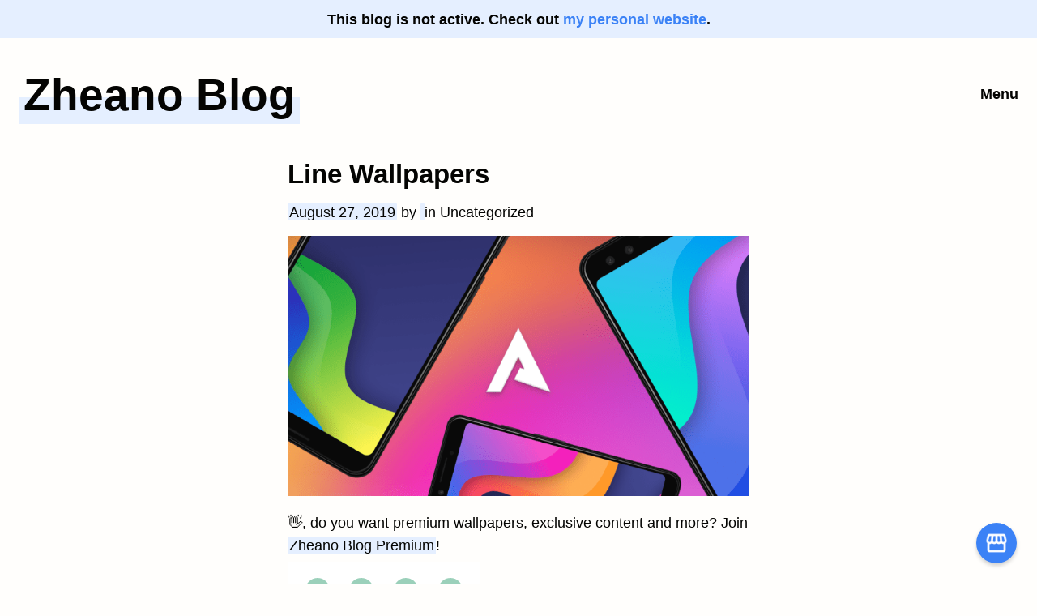

--- FILE ---
content_type: text/html; charset=UTF-8
request_url: https://zheanoblog.eu/line-wallpapers/
body_size: 17081
content:
<!doctype html><html
dir="ltr" lang="en-US" prefix="og: https://ogp.me/ns#"><head><meta
charset="UTF-8"><meta
name="viewport" content="width=device-width, initial-scale=1"><link rel="profile" href="https://gmpg.org/xfn/11"><link
rel="stylesheet" href="https://fonts.googleapis.com/icon?family=Material+Icons"><meta
name="apple-itunes-app" content="app-id=1581851842"><meta
name="google-site-verification" content="dqMXTx6_tGgJhHtaZF0laXANAYy3Kf6pnV4co6HDSgU" /> <script src="https://cdn.onesignal.com/sdks/OneSignalSDK.js" async="" type="796284a504cf8df0d7704e46-text/javascript"></script> <script type="796284a504cf8df0d7704e46-text/javascript">window.OneSignal=window.OneSignal||[];OneSignal.push(function(){OneSignal.init({appId:"77eabc44-4f99-41f1-a656-e7b3dd0f4008",notifyButton:{enable:true,},});});</script> <title>Line Wallpapers - Zheano Blog</title><style>img:is([sizes="auto" i], [sizes^="auto," i]){contain-intrinsic-size:3000px 1500px}</style><meta
name="description" content="Zheano Blog is a place full of excellent designs from different creators all over the world. We love collaboration, and we believe that it is one of the most important things we do. Today&#039;s post is no different. Let me introduce you to a man who has been one of my closest internet friends, Arabi" /><meta
name="robots" content="max-image-preview:large" /><link
rel="canonical" href="https://zheanoblog.eu/line-wallpapers/" /><meta
name="generator" content="All in One SEO (AIOSEO) 4.7.5.1" /><meta
property="og:locale" content="en_US" /><meta
property="og:site_name" content="Zheano Blog - Personal blog about technology, productivity, design, privacy, operating systems and anything we find interesting." /><meta
property="og:type" content="article" /><meta
property="og:title" content="Line Wallpapers - Zheano Blog" /><meta
property="og:description" content="Zheano Blog is a place full of excellent designs from different creators all over the world. We love collaboration, and we believe that it is one of the most important things we do. Today&#039;s post is no different. Let me introduce you to a man who has been one of my closest internet friends, Arabi" /><meta
property="og:url" content="https://zheanoblog.eu/line-wallpapers/" /><meta
property="og:image" content="https://zheanoblog.eu/wp-content/uploads/2019/08/linewallpapersocial5.png" /><meta
property="og:image:secure_url" content="https://zheanoblog.eu/wp-content/uploads/2019/08/linewallpapersocial5.png" /><meta
property="og:image:width" content="1200" /><meta
property="og:image:height" content="675" /><meta
property="article:published_time" content="2019-08-27T08:30:48+00:00" /><meta
property="article:modified_time" content="2019-08-27T08:39:10+00:00" /><meta
name="twitter:card" content="summary_large_image" /><meta
name="twitter:site" content="@zheanoblog" /><meta
name="twitter:title" content="Line Wallpapers - Zheano Blog" /><meta
name="twitter:description" content="Zheano Blog is a place full of excellent designs from different creators all over the world. We love collaboration, and we believe that it is one of the most important things we do. Today&#039;s post is no different. Let me introduce you to a man who has been one of my closest internet friends, Arabi" /><meta
name="twitter:creator" content="@zheanoblog" /><meta
name="twitter:image" content="https://zheanoblog.eu/wp-content/uploads/2019/08/linewallpapersocial5.png" /> <script type="application/ld+json" class="aioseo-schema">{"@context":"https:\/\/schema.org","@graph":[{"@type":"Article","@id":"https:\/\/zheanoblog.eu\/line-wallpapers\/#article","name":"Line Wallpapers - Zheano Blog","headline":"Line Wallpapers","author":{"@id":"https:\/\/zheanoblog.eu\/author\/#author"},"publisher":{"@id":"https:\/\/zheanoblog.eu\/#person"},"image":{"@type":"ImageObject","url":"https:\/\/zheanoblog.eu\/wp-content\/uploads\/2019\/08\/linewallpapersocial5.png","width":1200,"height":675},"datePublished":"2019-08-27T10:30:48+02:00","dateModified":"2019-08-27T10:39:10+02:00","inLanguage":"en-US","commentCount":35,"mainEntityOfPage":{"@id":"https:\/\/zheanoblog.eu\/line-wallpapers\/#webpage"},"isPartOf":{"@id":"https:\/\/zheanoblog.eu\/line-wallpapers\/#webpage"}},{"@type":"BreadcrumbList","@id":"https:\/\/zheanoblog.eu\/line-wallpapers\/#breadcrumblist","itemListElement":[{"@type":"ListItem","@id":"https:\/\/zheanoblog.eu\/#listItem","position":1,"name":"Home","item":"https:\/\/zheanoblog.eu\/","nextItem":"https:\/\/zheanoblog.eu\/line-wallpapers\/#listItem"},{"@type":"ListItem","@id":"https:\/\/zheanoblog.eu\/line-wallpapers\/#listItem","position":2,"name":"Line Wallpapers","previousItem":"https:\/\/zheanoblog.eu\/#listItem"}]},{"@type":"Person","@id":"https:\/\/zheanoblog.eu\/#person"},{"@type":"Person","@id":"https:\/\/zheanoblog.eu\/author\/#author","url":"https:\/\/zheanoblog.eu\/author\/"},{"@type":"WebPage","@id":"https:\/\/zheanoblog.eu\/line-wallpapers\/#webpage","url":"https:\/\/zheanoblog.eu\/line-wallpapers\/","name":"Line Wallpapers - Zheano Blog","description":"Zheano Blog is a place full of excellent designs from different creators all over the world. We love collaboration, and we believe that it is one of the most important things we do. Today's post is no different. Let me introduce you to a man who has been one of my closest internet friends, Arabi","inLanguage":"en-US","isPartOf":{"@id":"https:\/\/zheanoblog.eu\/#website"},"breadcrumb":{"@id":"https:\/\/zheanoblog.eu\/line-wallpapers\/#breadcrumblist"},"author":{"@id":"https:\/\/zheanoblog.eu\/author\/#author"},"creator":{"@id":"https:\/\/zheanoblog.eu\/author\/#author"},"image":{"@type":"ImageObject","url":"https:\/\/zheanoblog.eu\/wp-content\/uploads\/2019\/08\/linewallpapersocial5.png","@id":"https:\/\/zheanoblog.eu\/line-wallpapers\/#mainImage","width":1200,"height":675},"primaryImageOfPage":{"@id":"https:\/\/zheanoblog.eu\/line-wallpapers\/#mainImage"},"datePublished":"2019-08-27T10:30:48+02:00","dateModified":"2019-08-27T10:39:10+02:00"},{"@type":"WebSite","@id":"https:\/\/zheanoblog.eu\/#website","url":"https:\/\/zheanoblog.eu\/","name":"Zheano Blog","description":"Personal blog about technology, productivity, design, privacy, operating systems and anything we find interesting.","inLanguage":"en-US","publisher":{"@id":"https:\/\/zheanoblog.eu\/#person"}}]}</script> <link
rel="alternate" type="application/rss+xml" title="Zheano Blog &raquo; Feed" href="https://zheanoblog.eu/feed/" /><link
rel="alternate" type="application/rss+xml" title="Zheano Blog &raquo; Comments Feed" href="https://zheanoblog.eu/comments/feed/" /><link
rel="alternate" type="application/rss+xml" title="Zheano Blog &raquo; Line Wallpapers Comments Feed" href="https://zheanoblog.eu/line-wallpapers/feed/" /><link
rel='stylesheet' id='wp-block-library-css' href='https://zheanoblog.eu/wp-includes/css/dist/block-library/style.min.css?ver=6.7.4' type='text/css' media='all' /><style id='classic-theme-styles-inline-css' type='text/css'>
/*! This file is auto-generated */
.wp-block-button__link{color:#fff;background-color:#32373c;border-radius:9999px;box-shadow:none;text-decoration:none;padding:calc(.667em + 2px) calc(1.333em+2px);font-size:1.125em}.wp-block-file__button{background:#32373c;color:#fff;text-decoration:none}</style><style id='global-styles-inline-css' type='text/css'>:root{--wp--preset--aspect-ratio--square:1;--wp--preset--aspect-ratio--4-3:4/3;--wp--preset--aspect-ratio--3-4:3/4;--wp--preset--aspect-ratio--3-2:3/2;--wp--preset--aspect-ratio--2-3:2/3;--wp--preset--aspect-ratio--16-9:16/9;--wp--preset--aspect-ratio--9-16:9/16;--wp--preset--color--black:#000;--wp--preset--color--cyan-bluish-gray:#abb8c3;--wp--preset--color--white:#fff;--wp--preset--color--pale-pink:#f78da7;--wp--preset--color--vivid-red:#cf2e2e;--wp--preset--color--luminous-vivid-orange:#ff6900;--wp--preset--color--luminous-vivid-amber:#fcb900;--wp--preset--color--light-green-cyan:#7bdcb5;--wp--preset--color--vivid-green-cyan:#00d084;--wp--preset--color--pale-cyan-blue:#8ed1fc;--wp--preset--color--vivid-cyan-blue:#0693e3;--wp--preset--color--vivid-purple:#9b51e0;--wp--preset--gradient--vivid-cyan-blue-to-vivid-purple:linear-gradient(135deg,rgba(6,147,227,1) 0%,rgb(155,81,224) 100%);--wp--preset--gradient--light-green-cyan-to-vivid-green-cyan:linear-gradient(135deg,rgb(122,220,180) 0%,rgb(0,208,130) 100%);--wp--preset--gradient--luminous-vivid-amber-to-luminous-vivid-orange:linear-gradient(135deg,rgba(252,185,0,1) 0%,rgba(255,105,0,1) 100%);--wp--preset--gradient--luminous-vivid-orange-to-vivid-red:linear-gradient(135deg,rgba(255,105,0,1) 0%,rgb(207,46,46) 100%);--wp--preset--gradient--very-light-gray-to-cyan-bluish-gray:linear-gradient(135deg,rgb(238,238,238) 0%,rgb(169,184,195) 100%);--wp--preset--gradient--cool-to-warm-spectrum:linear-gradient(135deg,rgb(74,234,220) 0%,rgb(151,120,209) 20%,rgb(207,42,186) 40%,rgb(238,44,130) 60%,rgb(251,105,98) 80%,rgb(254,248,76) 100%);--wp--preset--gradient--blush-light-purple:linear-gradient(135deg,rgb(255,206,236) 0%,rgb(152,150,240) 100%);--wp--preset--gradient--blush-bordeaux:linear-gradient(135deg,rgb(254,205,165) 0%,rgb(254,45,45) 50%,rgb(107,0,62) 100%);--wp--preset--gradient--luminous-dusk:linear-gradient(135deg,rgb(255,203,112) 0%,rgb(199,81,192) 50%,rgb(65,88,208) 100%);--wp--preset--gradient--pale-ocean:linear-gradient(135deg,rgb(255,245,203) 0%,rgb(182,227,212) 50%,rgb(51,167,181) 100%);--wp--preset--gradient--electric-grass:linear-gradient(135deg,rgb(202,248,128) 0%,rgb(113,206,126) 100%);--wp--preset--gradient--midnight:linear-gradient(135deg,rgb(2,3,129) 0%,rgb(40,116,252) 100%);--wp--preset--font-size--small:13px;--wp--preset--font-size--medium:20px;--wp--preset--font-size--large:36px;--wp--preset--font-size--x-large:42px;--wp--preset--spacing--20:0.44rem;--wp--preset--spacing--30:0.67rem;--wp--preset--spacing--40:1rem;--wp--preset--spacing--50:1.5rem;--wp--preset--spacing--60:2.25rem;--wp--preset--spacing--70:3.38rem;--wp--preset--spacing--80:5.06rem;--wp--preset--shadow--natural:6px 6px 9px rgba(0, 0, 0, 0.2);--wp--preset--shadow--deep:12px 12px 50px rgba(0, 0, 0, 0.4);--wp--preset--shadow--sharp:6px 6px 0px rgba(0, 0, 0, 0.2);--wp--preset--shadow--outlined:6px 6px 0px -3px rgba(255, 255, 255, 1), 6px 6px rgba(0, 0, 0, 1);--wp--preset--shadow--crisp:6px 6px 0px rgba(0,0,0,1)}:where(.is-layout-flex){gap:0.5em}:where(.is-layout-grid){gap:0.5em}body .is-layout-flex{display:flex}.is-layout-flex{flex-wrap:wrap;align-items:center}.is-layout-flex>:is(*,div){margin:0}body .is-layout-grid{display:grid}.is-layout-grid>:is(*,div){margin:0}:where(.wp-block-columns.is-layout-flex){gap:2em}:where(.wp-block-columns.is-layout-grid){gap:2em}:where(.wp-block-post-template.is-layout-flex){gap:1.25em}:where(.wp-block-post-template.is-layout-grid){gap:1.25em}.has-black-color{color:var(--wp--preset--color--black) !important}.has-cyan-bluish-gray-color{color:var(--wp--preset--color--cyan-bluish-gray) !important}.has-white-color{color:var(--wp--preset--color--white) !important}.has-pale-pink-color{color:var(--wp--preset--color--pale-pink) !important}.has-vivid-red-color{color:var(--wp--preset--color--vivid-red) !important}.has-luminous-vivid-orange-color{color:var(--wp--preset--color--luminous-vivid-orange) !important}.has-luminous-vivid-amber-color{color:var(--wp--preset--color--luminous-vivid-amber) !important}.has-light-green-cyan-color{color:var(--wp--preset--color--light-green-cyan) !important}.has-vivid-green-cyan-color{color:var(--wp--preset--color--vivid-green-cyan) !important}.has-pale-cyan-blue-color{color:var(--wp--preset--color--pale-cyan-blue) !important}.has-vivid-cyan-blue-color{color:var(--wp--preset--color--vivid-cyan-blue) !important}.has-vivid-purple-color{color:var(--wp--preset--color--vivid-purple) !important}.has-black-background-color{background-color:var(--wp--preset--color--black) !important}.has-cyan-bluish-gray-background-color{background-color:var(--wp--preset--color--cyan-bluish-gray) !important}.has-white-background-color{background-color:var(--wp--preset--color--white) !important}.has-pale-pink-background-color{background-color:var(--wp--preset--color--pale-pink) !important}.has-vivid-red-background-color{background-color:var(--wp--preset--color--vivid-red) !important}.has-luminous-vivid-orange-background-color{background-color:var(--wp--preset--color--luminous-vivid-orange) !important}.has-luminous-vivid-amber-background-color{background-color:var(--wp--preset--color--luminous-vivid-amber) !important}.has-light-green-cyan-background-color{background-color:var(--wp--preset--color--light-green-cyan) !important}.has-vivid-green-cyan-background-color{background-color:var(--wp--preset--color--vivid-green-cyan) !important}.has-pale-cyan-blue-background-color{background-color:var(--wp--preset--color--pale-cyan-blue) !important}.has-vivid-cyan-blue-background-color{background-color:var(--wp--preset--color--vivid-cyan-blue) !important}.has-vivid-purple-background-color{background-color:var(--wp--preset--color--vivid-purple) !important}.has-black-border-color{border-color:var(--wp--preset--color--black) !important}.has-cyan-bluish-gray-border-color{border-color:var(--wp--preset--color--cyan-bluish-gray) !important}.has-white-border-color{border-color:var(--wp--preset--color--white) !important}.has-pale-pink-border-color{border-color:var(--wp--preset--color--pale-pink) !important}.has-vivid-red-border-color{border-color:var(--wp--preset--color--vivid-red) !important}.has-luminous-vivid-orange-border-color{border-color:var(--wp--preset--color--luminous-vivid-orange) !important}.has-luminous-vivid-amber-border-color{border-color:var(--wp--preset--color--luminous-vivid-amber) !important}.has-light-green-cyan-border-color{border-color:var(--wp--preset--color--light-green-cyan) !important}.has-vivid-green-cyan-border-color{border-color:var(--wp--preset--color--vivid-green-cyan) !important}.has-pale-cyan-blue-border-color{border-color:var(--wp--preset--color--pale-cyan-blue) !important}.has-vivid-cyan-blue-border-color{border-color:var(--wp--preset--color--vivid-cyan-blue) !important}.has-vivid-purple-border-color{border-color:var(--wp--preset--color--vivid-purple) !important}.has-vivid-cyan-blue-to-vivid-purple-gradient-background{background:var(--wp--preset--gradient--vivid-cyan-blue-to-vivid-purple) !important}.has-light-green-cyan-to-vivid-green-cyan-gradient-background{background:var(--wp--preset--gradient--light-green-cyan-to-vivid-green-cyan) !important}.has-luminous-vivid-amber-to-luminous-vivid-orange-gradient-background{background:var(--wp--preset--gradient--luminous-vivid-amber-to-luminous-vivid-orange) !important}.has-luminous-vivid-orange-to-vivid-red-gradient-background{background:var(--wp--preset--gradient--luminous-vivid-orange-to-vivid-red) !important}.has-very-light-gray-to-cyan-bluish-gray-gradient-background{background:var(--wp--preset--gradient--very-light-gray-to-cyan-bluish-gray) !important}.has-cool-to-warm-spectrum-gradient-background{background:var(--wp--preset--gradient--cool-to-warm-spectrum) !important}.has-blush-light-purple-gradient-background{background:var(--wp--preset--gradient--blush-light-purple) !important}.has-blush-bordeaux-gradient-background{background:var(--wp--preset--gradient--blush-bordeaux) !important}.has-luminous-dusk-gradient-background{background:var(--wp--preset--gradient--luminous-dusk) !important}.has-pale-ocean-gradient-background{background:var(--wp--preset--gradient--pale-ocean) !important}.has-electric-grass-gradient-background{background:var(--wp--preset--gradient--electric-grass) !important}.has-midnight-gradient-background{background:var(--wp--preset--gradient--midnight) !important}.has-small-font-size{font-size:var(--wp--preset--font-size--small) !important}.has-medium-font-size{font-size:var(--wp--preset--font-size--medium) !important}.has-large-font-size{font-size:var(--wp--preset--font-size--large) !important}.has-x-large-font-size{font-size:var(--wp--preset--font-size--x-large) !important}:where(.wp-block-post-template.is-layout-flex){gap:1.25em}:where(.wp-block-post-template.is-layout-grid){gap:1.25em}:where(.wp-block-columns.is-layout-flex){gap:2em}:where(.wp-block-columns.is-layout-grid){gap:2em}:root :where(.wp-block-pullquote){font-size:1.5em;line-height:1.6}</style><link
rel='stylesheet' id='simple-banner-style-css' href='https://zheanoblog.eu/wp-content/plugins/simple-banner/simple-banner.css?ver=3.0.3' type='text/css' media='all' /><link
rel='stylesheet' id='wpdiscuz-frontend-minimal-css-css' href='https://zheanoblog.eu/wp-content/plugins/wpdiscuz/themes/default/style-minimal.css?ver=7.6.27' type='text/css' media='all' /><style id='wpdiscuz-frontend-minimal-css-inline-css' type='text/css'>#wpdcom .ql-snow .ql-tooltip[data-mode="link"]::before{content:"Enter link:"}#wpdcom .ql-snow .ql-tooltip.ql-editing a.ql-action::after{content:"Save"}</style><link
rel='stylesheet' id='wpdiscuz-combo-css-css' href='https://zheanoblog.eu/wp-content/plugins/wpdiscuz/assets/css/wpdiscuz-combo-no_quill.min.css?ver=6.7.4' type='text/css' media='all' /><link
rel='stylesheet' id='susty-style-css' href='https://zheanoblog.eu/wp-content/themes/susty-master/style.css?ver=6.7.4' type='text/css' media='all' /> <script type="796284a504cf8df0d7704e46-text/javascript" src="https://zheanoblog.eu/wp-includes/js/jquery/jquery.min.js?ver=3.7.1" id="jquery-core-js"></script> <script type="796284a504cf8df0d7704e46-text/javascript" src="https://zheanoblog.eu/wp-includes/js/jquery/jquery-migrate.min.js?ver=3.4.1" id="jquery-migrate-js"></script> <script type="796284a504cf8df0d7704e46-text/javascript" id="simple-banner-script-js-before">const simpleBannerScriptParams={"pro_version_enabled":"","debug_mode":false,"id":2625,"version":"3.0.3","banner_params":[{"hide_simple_banner":"no","simple_banner_prepend_element":false,"simple_banner_position":"static","header_margin":"","header_padding":"","wp_body_open_enabled":"","wp_body_open":true,"simple_banner_z_index":false,"simple_banner_text":"This blog is not active. Check out <a href=\"https:\/\/cernezan.com\">my personal website<\/a>.","disabled_on_current_page":false,"disabled_pages_array":[],"is_current_page_a_post":true,"disabled_on_posts":"","simple_banner_disabled_page_paths":false,"simple_banner_font_size":"","simple_banner_color":"#E5EFFF","simple_banner_text_color":"#00000","simple_banner_link_color":"#3b82f6","simple_banner_close_color":"","simple_banner_custom_css":"","simple_banner_scrolling_custom_css":"","simple_banner_text_custom_css":"","simple_banner_button_css":"","site_custom_css":"","keep_site_custom_css":"","site_custom_js":"","keep_site_custom_js":"","close_button_enabled":"","close_button_expiration":"","close_button_cookie_set":false,"current_date":{"date":"2026-01-19 23:12:54.308505","timezone_type":3,"timezone":"UTC"},"start_date":{"date":"2026-01-19 23:12:54.308511","timezone_type":3,"timezone":"UTC"},"end_date":{"date":"2026-01-19 23:12:54.308515","timezone_type":3,"timezone":"UTC"},"simple_banner_start_after_date":false,"simple_banner_remove_after_date":false,"simple_banner_insert_inside_element":false}]}</script> <script type="796284a504cf8df0d7704e46-text/javascript" src="https://zheanoblog.eu/wp-content/plugins/simple-banner/simple-banner.js?ver=3.0.3" id="simple-banner-script-js"></script> <link
rel="https://api.w.org/" href="https://zheanoblog.eu/wp-json/" /><link
rel="alternate" title="JSON" type="application/json" href="https://zheanoblog.eu/wp-json/wp/v2/posts/2625" /><link
rel="EditURI" type="application/rsd+xml" title="RSD" href="https://zheanoblog.eu/xmlrpc.php?rsd" /><meta
name="generator" content="WordPress 6.7.4" /><meta
name="generator" content="Seriously Simple Podcasting 3.6.1" /><link
rel='shortlink' href='https://zheanoblog.eu/?p=2625' /><link
rel="alternate" title="oEmbed (JSON)" type="application/json+oembed" href="https://zheanoblog.eu/wp-json/oembed/1.0/embed?url=https%3A%2F%2Fzheanoblog.eu%2Fline-wallpapers%2F" /><link
rel="alternate" title="oEmbed (XML)" type="text/xml+oembed" href="https://zheanoblog.eu/wp-json/oembed/1.0/embed?url=https%3A%2F%2Fzheanoblog.eu%2Fline-wallpapers%2F&#038;format=xml" /><meta
name="theme-color" content="#C2D9FF"><meta
name="msapplication-navbutton-color" content="#C2D9FF"><meta
name="apple-mobile-web-app-capable" content="yes"><meta
name="apple-mobile-web-app-status-bar-style" content="black-translucent"><link
rel="alternate" type="application/rss+xml" title="Podcast RSS feed" href="https://zheanoblog.eu/feed/podcast" /><style id="simple-banner-position" type="text/css">.simple-banner{position:static}</style><style id="simple-banner-background-color" type="text/css">.simple-banner{background:#E5EFFF}</style><style id="simple-banner-text-color" type="text/css">.simple-banner .simple-banner-text{color:#00000}</style><style id="simple-banner-link-color" type="text/css">.simple-banner .simple-banner-text
a{color:#3b82f6}</style><style id="simple-banner-z-index" type="text/css">.simple-banner{z-index:99999}</style><style id="simple-banner-site-custom-css-dummy" type="text/css"></style><script id="simple-banner-site-custom-js-dummy" type="796284a504cf8df0d7704e46-text/javascript"></script> <script type="796284a504cf8df0d7704e46-text/javascript">var revue_ajaxurl='https://zheanoblog.eu/wp-admin/admin-ajax.php';</script> <link
rel="preload" href="https://zheanoblog.eu/wp-content/plugins/wordpress-popup/assets/hustle-ui/fonts/hustle-icons-font.woff2" as="font" type="font/woff2" crossorigin><link
rel="pingback" href="https://zheanoblog.eu/xmlrpc.php"><meta
name="onesignal" content="wordpress-plugin"/> <script type="796284a504cf8df0d7704e46-text/javascript">window.OneSignal=window.OneSignal||[];OneSignal.push(function(){OneSignal.SERVICE_WORKER_UPDATER_PATH="OneSignalSDKUpdaterWorker.js.php";OneSignal.SERVICE_WORKER_PATH="OneSignalSDKWorker.js.php";OneSignal.SERVICE_WORKER_PARAM={scope:"/"};OneSignal.setDefaultNotificationUrl("https://zheanoblog.eu");var oneSignal_options={};window._oneSignalInitOptions=oneSignal_options;oneSignal_options['wordpress']=true;oneSignal_options['appId']='77eabc44-4f99-41f1-a656-e7b3dd0f4008';oneSignal_options['allowLocalhostAsSecureOrigin']=true;oneSignal_options['welcomeNotification']={};oneSignal_options['welcomeNotification']['title']="Zheano Blog";oneSignal_options['welcomeNotification']['message']="Thank you for subscribing";oneSignal_options['welcomeNotification']['url']="https://zheanoblog.eu/";oneSignal_options['path']="https://zheanoblog.eu/wp-content/plugins/onesignal-free-web-push-notifications/sdk_files/";oneSignal_options['safari_web_id']="web.onesignal.auto.5dd3ebb9-e358-44e1-aacb-a095d3f33c10";oneSignal_options['persistNotification']=true;oneSignal_options['promptOptions']={};oneSignal_options['promptOptions']['actionMessage']="Get the latest wallpapers, tech news and more!";oneSignal_options['promptOptions']['acceptButtonText']="CONTINUE";oneSignal_options['promptOptions']['cancelButtonText']="no thanks";oneSignal_options['promptOptions']['autoAcceptTitle']="Allow";OneSignal.init(window._oneSignalInitOptions);OneSignal.showSlidedownPrompt();});function documentInitOneSignal(){var oneSignal_elements=document.getElementsByClassName("OneSignal-prompt");var oneSignalLinkClickHandler=function(event){OneSignal.push(['registerForPushNotifications']);event.preventDefault();};for(var i=0;i<oneSignal_elements.length;i++)
oneSignal_elements[i].addEventListener('click',oneSignalLinkClickHandler,false);}
if(document.readyState==='complete'){documentInitOneSignal();}
else{window.addEventListener("load",function(event){documentInitOneSignal();});}</script> <noscript><style>.lazyload[data-src]{display:none !important}</style></noscript><style>.lazyload{background-image:none !important}.lazyload:before{background-image:none !important}</style><link
rel="icon" href="https://zheanoblog.eu/wp-content/uploads/2021/03/cropped-Frame-6-1-32x32.png" sizes="32x32" /><link
rel="icon" href="https://zheanoblog.eu/wp-content/uploads/2021/03/cropped-Frame-6-1-192x192.png" sizes="192x192" /><link
rel="apple-touch-icon" href="https://zheanoblog.eu/wp-content/uploads/2021/03/cropped-Frame-6-1-180x180.png" /><meta
name="msapplication-TileImage" content="https://zheanoblog.eu/wp-content/uploads/2021/03/cropped-Frame-6-1-270x270.png" /><style type="text/css" id="wp-custom-css">:root{--default-blue:#E5EFFF;--default-blue-hover:#C2D9FF;--background:#fffefc;--text:#040402;--form-background:#f0f0f0;--hr:#ccc;--dark-blue:#8BB7FF;--dark-blue-hover:#6398EF;--dark-background:#121212;--dark-text:#fff;--dark-form-background:#393939;--dark-hr:#666}@media (prefers-color-scheme: dark){:root{--default-blue:var(--dark-blue);--default-blue-hover:var(--dark-blue-hover);--background:var(--dark-background);--text:var(--dark-text);--form-background:var(--dark-form-background);--hr:var(--dark-hr)}.simple-banner{background:black}.simple-banner
a{color:#3B82F6 !important}a{color:#212121 !important}.form-letter{background-color:#424242 !important}.form-letter-btn{background:var(--default-blue) !important;color:#212121 !important}#wc-textarea-0_0{background:#212121;border:1px
solid #38393a;color:var(--test)}#wpd-field-submit-0_0{background:var(--default-blue);border:1px
solid var(--default-blue-hover)}#wc_email-0_0{background:#212121;border:1px
solid #38393a;color:var(--test)}#wc_name-0_0{background:#212121;border:1px
solid #38393a;color:var(--test)}}body{background-color:var(--background);border-top:0px}hr{background:var(--hr) !important}input[type="email"]{color:var(--text)}body,button,input,optgroup,select,textarea,a{color:var(--text)}article a, nav
a{background:var(--default-blue);border-bottom:0;border-radius: .05em;padding-left: .125em;padding-right: .125em;padding-bottom:0.05em;-webkit-box-decoration-break:clone;-o-box-decoration-break:clone;box-decoration-break:clone}article a:hover, nav a:hover{background:var(--default-blue-hover)}.posted-on{color:#000}.entry-meta
a{color:var(--text)}.entry-meta{color:var(--text)}.post-thumbnail{background:transparent;padding-left:0px;padding-right:0px}.post-thumbnail:hover{background:transparent}article>header>h2{font-size:1.8em;line-height:1.6em}.article-title{font-size:1.8em;line-height:110%}.entry-meta{padding-bottom: .2em}.hentry{margin-bottom:2.2em}p{margin-bottom:1.2em}.logo{display:none}.blog-title-main{font-size:3em;line-height:1.2em;font-weight:bold;background:linear-gradient(180deg,rgba(229,239,255,0) 50%, var(--default-blue) 50%);padding-left:0.1em;padding-right:0.1em;padding-bottom:0.09em}.blog-title-main:hover{background:linear-gradient(180deg,rgba(229,239,255,0) 50%, var(--default-blue-hover) 50%)}.menu-more{font-weight:bold;float:right;margin-top:1em}.top-bar{width:100%;margin-bottom:8pt}.top-bar
a{color:var(--text) !important}#susty-back-link{float:right;margin-top:4pt}@media only screen and (max-width: 600px){.blog-title-main{font-size:190%;margin-bottom:1em}.menu-more{font-weight:bold;margin-top:5pt}.top-bar{margin-bottom:2.5em}#susty-back-link{margin-top:3pt}header#masthead{display:block;margin-top:1.2em;margin-bottom:1em}header#masthead>a{margin-top:0.5em}}body,button,input,select,outgroup,textarea{}.comment-metadata{display:none}.reply{padding-bottom:0.525em}.read-more{margin-top:0.5em;border-radius:0.05em;display:inline;padding:0em}.read-more:before{content:"\a ";white-space:pre}.comment-form-url{display:none}#bmc-wbtn{background:var(--default-blue-hover) !important;color:#000 !important}.form-letter{border:1px
solid #ccc;padding:2px;border-radius:8px;padding-top:20px;padding-left:20px;padding-bottom:20px;padding-right:20px;border:hidden;background:#E5EFFF}.form-letter-btn{background-color:#3B82F6;border:none !important;color:white;border-radius:30px !important;padding-bottom:10px !important;padding-top:10px !important;padding-left:15px !important;padding-right:15px !important;text-align:center !important;text-decoration:none !important;display:inline-block !important;margin-top:auto !important;margin-bottom:auto !important}.wp-block-image
a{background:transparent !important}#wpdcom .wpd-thread-head .wpd-thread-info{border-bottom:2px solid #3B82F6 !important}.wpd-form-head{display:none !important}#wc_email-0_0{padding-left:5px !important}#wc_name-0_0{padding-left:5px !important}.apple_podcasts,.spotify{background:transparent}.spotify:hover,.apple_podcasts:hover{background:transparent}.castos-player.dark-mode .close-btn
span{background-color:#8BB7FF !important}.castos-player
.progress__filled{background-color:#8BB7FF !important}@media only screen and (max-width: 600px){.mobile-podcast{flex-wrap:wrap;width:70% !important}}#onesignal-bell-container.onesignal-reset .onesignal-bell-launcher.onesignal-bell-launcher-bottom-right.onesignal-bell-launcher-md{display:none}.fab{z-index:1;display:flex;width:50px;height:50px;background-color:#3B82F6;border-radius:50%;box-shadow:0 3px 5px 0 #00000030;color:white;text-align:center;position:fixed;right:25px;bottom:25px;cursor:pointer;transition:all 0.1s ease-in-out}.background-form{background:var(--form-background) !important}.button-form{background:#3B82F6 !important}.fab:hover{transform:scale(1.05)}.entry-meta{margin-bottom:12px}</style></head><body
class="post-template-default single single-post postid-2625 single-format-standard no-sidebar"><a
href="https://shop.zheanoblog.eu/" style="all:unset;" target="_blank"><div
class="fab">
<img
style="height: 30px; width: 30px; margin: auto;" src="[data-uri]" data-src="https://zheanoblog.eu/wp-content/uploads/2021/10/ZBShop.png" decoding="async" class="lazyload" data-eio-rwidth="72" data-eio-rheight="72" /><noscript><img
style="height: 30px; width: 30px; margin: auto;" src="https://zheanoblog.eu/wp-content/uploads/2021/10/ZBShop.png" data-eio="l" /></noscript></div>
</a><div
id="page">
<a
class="skip-link screen-reader-text" href="#content">Skip to content</a><header
id="masthead"><div
class="logo">
<a
href="https://zheanoblog.eu/" rel="home"><img
alt="Susty WP logo" src="[data-uri]" data-src="https://zheanoblog.eu/wp-content/themes/susty-master/images/eco-chat.svg" decoding="async" class="lazyload"><noscript><img
alt="Susty WP logo" src="https://zheanoblog.eu/wp-content/themes/susty-master/images/eco-chat.svg" data-eio="l"></noscript><span
class="screen-reader-text">Home</span></a></div><div
class="top-bar">
<a
class="blog-title-main" href="https://zheanoblog.eu/" rel="home">Zheano Blog</a><div
class="menu-more">
<a
href="https://zheanoblog.eu/menu/">Menu</a></div></div>
</header><div
id="content"><div
id="primary">
<main
id="main">
<article
id="post-2625" class="post-2625 post type-post status-publish format-standard has-post-thumbnail hentry">
<header><h1 class="article-title">Line Wallpapers</h1><div
class="entry-meta">
<span
class="posted-on"><a
href="https://zheanoblog.eu/line-wallpapers/" rel="bookmark"><time
class="entry-date published" datetime="2019-08-27T10:30:48+02:00">August 27, 2019</time><time
class="updated" datetime="2019-08-27T10:39:10+02:00">August 27, 2019</time></a></span><span
class="byline"> by <span
class="author vcard"><a
class="url fn n" href="https://zheanoblog.eu/author/"></a></span></span><span
class="entry-meta"> in Uncategorized</span></div>
</header><div
class="post-thumbnail">
<img
width="1200" height="675" src="[data-uri]" class="attachment-post-thumbnail size-post-thumbnail wp-post-image lazyload" alt="" decoding="async" fetchpriority="high"   data-src="https://zheanoblog.eu/wp-content/uploads/2019/08/linewallpapersocial5.png" data-srcset="https://zheanoblog.eu/wp-content/uploads/2019/08/linewallpapersocial5.png 1200w, https://zheanoblog.eu/wp-content/uploads/2019/08/linewallpapersocial5-300x169.png 300w, https://zheanoblog.eu/wp-content/uploads/2019/08/linewallpapersocial5-1024x576.png 1024w, https://zheanoblog.eu/wp-content/uploads/2019/08/linewallpapersocial5-768x432.png 768w" data-sizes="auto" data-eio-rwidth="1200" data-eio-rheight="675" /><noscript><img
width="1200" height="675" src="https://zheanoblog.eu/wp-content/uploads/2019/08/linewallpapersocial5.png" class="attachment-post-thumbnail size-post-thumbnail wp-post-image" alt="" decoding="async" fetchpriority="high" srcset="https://zheanoblog.eu/wp-content/uploads/2019/08/linewallpapersocial5.png 1200w, https://zheanoblog.eu/wp-content/uploads/2019/08/linewallpapersocial5-300x169.png 300w, https://zheanoblog.eu/wp-content/uploads/2019/08/linewallpapersocial5-1024x576.png 1024w, https://zheanoblog.eu/wp-content/uploads/2019/08/linewallpapersocial5-768x432.png 768w" sizes="(max-width: 1200px) 100vw, 1200px" data-eio="l" /></noscript></div><div
style="margin-bottom: 6px; margin-top: 12px;">
<span>👋, do you want premium wallpapers, exclusive content and more? Join <a
href="https://zheanoblog.eu/premium/">Zheano Blog Premium</a>!</span></div><div><div
class="hustle-ui hustle-inline hustle_module_id_4 "
data-id="4"
data-render-id="0"
data-tracking="enabled"
data-sub-type="inline"
data-delay="0"
data-intro="no_animation"
data-alignment="left" style="opacity:0;"><div
class="hustle-inline-content"><div
class="hustle-social hustle-social--rounded" data-custom="true" data-grid-desktop="inline" data-grid-mobiles="inline"><ul
class="hustle-counter--none hustle-animated" data-animation="zoom"><li><a
href="#" class="hustle-share-icon hustle-share--facebook" data-network="facebook" data-counter="none" data-link="native" data-count="0"><i
class="hustle-icon-social-facebook" aria-hidden="true"></i><span
class="hustle-screen-reader">Share on Facebook</span></a></li><li><a
href="#" class="hustle-share-icon hustle-share--twitter" data-network="twitter" data-counter="none" data-link="native" data-count="0"><i
class="hustle-icon-social-twitter" aria-hidden="true"></i><span
class="hustle-screen-reader">Share on Twitter</span></a></li><li><a
href="#" class="hustle-share-icon hustle-share--reddit" data-network="reddit" data-counter="none" data-link="native" data-count="0"><i
class="hustle-icon-social-reddit" aria-hidden="true"></i><span
class="hustle-screen-reader">Share on Reddit</span></a></li><li><a href="/cdn-cgi/l/email-protection#[base64]" class="hustle-share-icon hustle-share--email" data-network="email" data-counter="none" data-link="custom" data-count="0"><i
class="hustle-icon-social-email" aria-hidden="true"></i><span
class="hustle-screen-reader">Share on Email</span></a></li></ul></div></div></div><p>Zheano Blog is a place full of excellent designs from different creators all over the world. We love collaboration, and we believe that it is one of the most important things we do. Today&#8217;s post is no different. Let me introduce you to a man who has been one of my closest internet friends, <a
href="https://twitter.com/arabiishaque?lang=en" target="_blank" rel="noreferrer noopener" aria-label="Arabi Ishaque (opens in a new tab)">Arabi Ishaque</a>.</p><p>He is the most known because of his astonishing widget designs. He has been creating art for quite some time now. A lot of people from all around the world love his work. In the past, he has made some fantastic wallpapers, and he is back again on Zheano Blog with his newest set of wallpapers.</p><div
class="wp-block-image"><figure
class="aligncenter is-resized"><img
decoding="async" src="[data-uri]" alt="" class="wp-image-2632 lazyload" width="1024" height="576"   data-src="https://zheanoblog.eu/wp-content/uploads/2019/08/linewallpaper1social1-1-1024x576.png" data-srcset="https://zheanoblog.eu/wp-content/uploads/2019/08/linewallpaper1social1-1-1024x576.png 1024w, https://zheanoblog.eu/wp-content/uploads/2019/08/linewallpaper1social1-1-300x169.png 300w, https://zheanoblog.eu/wp-content/uploads/2019/08/linewallpaper1social1-1-768x432.png 768w, https://zheanoblog.eu/wp-content/uploads/2019/08/linewallpaper1social1-1.png 1200w" data-sizes="auto" data-eio-rwidth="1024" data-eio-rheight="576" /><noscript><img
decoding="async" src="https://zheanoblog.eu/wp-content/uploads/2019/08/linewallpaper1social1-1-1024x576.png" alt="" class="wp-image-2632" width="1024" height="576" srcset="https://zheanoblog.eu/wp-content/uploads/2019/08/linewallpaper1social1-1-1024x576.png 1024w, https://zheanoblog.eu/wp-content/uploads/2019/08/linewallpaper1social1-1-300x169.png 300w, https://zheanoblog.eu/wp-content/uploads/2019/08/linewallpaper1social1-1-768x432.png 768w, https://zheanoblog.eu/wp-content/uploads/2019/08/linewallpaper1social1-1.png 1200w" sizes="(max-width: 1024px) 100vw, 1024px" data-eio="l" /></noscript></figure></div><p>You can check out and download Arabi&#8217;s wallpapers for free! You can find three amazing wallpapers that will work with any setup. Click the link below to check them out.</p><h4 class="wp-block-heading">Download here:</h4><p><a
rel="noreferrer noopener" aria-label="http://bit.ly/LineWallpapersZheanoBlog (opens in a new tab)" href="http://bit.ly/LineWallpapersZheanoBlog" target="_blank"><strong>http://bit.ly/LineWallpapersZheanoBlog</strong></a></p><p>I&#8217;ve known Arabi for quite some time, but I was still interested in his design process. Here are a few questions that I asked him.</p><p>You&#8217;ve been making widgets, wallpapers and other designs for a while now. Could you tell us where do you find inspiration for your work?</p><blockquote
class="wp-block-quote is-layout-flow wp-block-quote-is-layout-flow"><p>I try to get inspiration from everything. I like to play with shapes, colors, gradients, or anything related to design.</p><cite>Arabi Ishaque</cite></blockquote><p>Your widgets are one of the community favorites. Which widget would you recommend for these particular wallpapers?</p><blockquote
class="wp-block-quote is-layout-flow wp-block-quote-is-layout-flow"><p>Any kind of widgets like material, flat or minimal design will look nice with these wallpapers.</p><cite>Arabi Ishaque</cite></blockquote><div
class="wp-block-image"><figure
class="aligncenter is-resized"><img
decoding="async" src="[data-uri]" alt="" class="wp-image-2638 lazyload" width="1024" height="576"   data-src="https://zheanoblog.eu/wp-content/uploads/2019/08/linewallpapersocial3-1-1024x576.png" data-srcset="https://zheanoblog.eu/wp-content/uploads/2019/08/linewallpapersocial3-1-1024x576.png 1024w, https://zheanoblog.eu/wp-content/uploads/2019/08/linewallpapersocial3-1-300x169.png 300w, https://zheanoblog.eu/wp-content/uploads/2019/08/linewallpapersocial3-1-768x432.png 768w, https://zheanoblog.eu/wp-content/uploads/2019/08/linewallpapersocial3-1.png 1200w" data-sizes="auto" data-eio-rwidth="1024" data-eio-rheight="576" /><noscript><img
decoding="async" src="https://zheanoblog.eu/wp-content/uploads/2019/08/linewallpapersocial3-1-1024x576.png" alt="" class="wp-image-2638" width="1024" height="576" srcset="https://zheanoblog.eu/wp-content/uploads/2019/08/linewallpapersocial3-1-1024x576.png 1024w, https://zheanoblog.eu/wp-content/uploads/2019/08/linewallpapersocial3-1-300x169.png 300w, https://zheanoblog.eu/wp-content/uploads/2019/08/linewallpapersocial3-1-768x432.png 768w, https://zheanoblog.eu/wp-content/uploads/2019/08/linewallpapersocial3-1.png 1200w" sizes="(max-width: 1024px) 100vw, 1024px" data-eio="l" /></noscript></figure></div><p>In your words, how would you describe these wallpapers?</p><blockquote
class="wp-block-quote is-layout-flow wp-block-quote-is-layout-flow"><p>I like gradient colors and I love fluid design. I tried to mix them both to form something new and it turned out pretty good.</p><cite>Arabi Ishaque</cite></blockquote><p>You&#8217;re an Android user who loves customizing your smartphone. Let us know what your favorite icon pack is?</p><blockquote
class="wp-block-quote is-layout-flow wp-block-quote-is-layout-flow"><p>There are a few icon packs that I use frequently. CandyCons unwrapped, Minty and Pixio XL are my top favorites.</p><cite>Arabi Ishaque</cite></blockquote><h4 class="wp-block-heading">Download here:</h4><p><a
rel="noreferrer noopener" aria-label="http://bit.ly/LineWallpapersZheanoBlog (opens in a new tab)" href="http://bit.ly/LineWallpapersZheanoBlog" target="_blank"><strong>http://bit.ly/LineWallpapersZheanoBlog</strong></a></p><h3 class="wp-block-heading">Conclusion</h3><p> Arabi is a fantastic designer. You should check out his work on his twitter here. I can&#8217;t wait for his next project, and I&#8217;m personally a huge fan of his. I hope you will try these fantastic wallpapers on your phones. Don&#8217;t forget to send us your setups; we love to see those. Make sure to comment below what do you think about posts like this; feedback is really important to us.</p><div
class="wp-block-image"><figure
class="aligncenter is-resized"><img
decoding="async" src="[data-uri]" alt="" class="wp-image-2639 lazyload" width="1024" height="576"   data-src="https://zheanoblog.eu/wp-content/uploads/2019/08/linewallpapersocial4-1-1024x576.png" data-srcset="https://zheanoblog.eu/wp-content/uploads/2019/08/linewallpapersocial4-1-1024x576.png 1024w, https://zheanoblog.eu/wp-content/uploads/2019/08/linewallpapersocial4-1-300x169.png 300w, https://zheanoblog.eu/wp-content/uploads/2019/08/linewallpapersocial4-1-768x432.png 768w, https://zheanoblog.eu/wp-content/uploads/2019/08/linewallpapersocial4-1.png 1200w" data-sizes="auto" data-eio-rwidth="1024" data-eio-rheight="576" /><noscript><img
decoding="async" src="https://zheanoblog.eu/wp-content/uploads/2019/08/linewallpapersocial4-1-1024x576.png" alt="" class="wp-image-2639" width="1024" height="576" srcset="https://zheanoblog.eu/wp-content/uploads/2019/08/linewallpapersocial4-1-1024x576.png 1024w, https://zheanoblog.eu/wp-content/uploads/2019/08/linewallpapersocial4-1-300x169.png 300w, https://zheanoblog.eu/wp-content/uploads/2019/08/linewallpapersocial4-1-768x432.png 768w, https://zheanoblog.eu/wp-content/uploads/2019/08/linewallpapersocial4-1.png 1200w" sizes="(max-width: 1024px) 100vw, 1024px" data-eio="l" /></noscript></figure></div><p>Arabi&#8217;s setup using Zheano Blog&#8217;s wallpaper. Check it out on Twitter:</p><center><blockquote
class="twitter-tweet"><p
lang="en" dir="ltr">??????? ?????<br><br>Wallpaper by <a
href="https://twitter.com/zheano?ref_src=twsrc%5Etfw">@zheano</a> <a
href="https://t.co/Ka8rSFVENN">pic.twitter.com/Ka8rSFVENN</a></p>— Arabi Ishaque (@ArabiIshaque) <a
href="https://twitter.com/ArabiIshaque/status/1159398911431151616?ref_src=twsrc%5Etfw">August 8, 2019</a></blockquote> <script data-cfasync="false" src="/cdn-cgi/scripts/5c5dd728/cloudflare-static/email-decode.min.js"></script><script async="" src="https://platform.twitter.com/widgets.js" charset="utf-8" type="796284a504cf8df0d7704e46-text/javascript"></script></center></div><footer><hr><div
id="revue-embed"><h3>📩 Zheano Letter</h3><div
style="margin-bottom: 12px;">Subscribe to <a
href="https://letter.zheanoblog.eu/">Zheano Letter</a>, a monthly tech newsletter 📱</div><form
action="http://letter.zheanoblog.eu/add_subscriber" method="post" id="revue-form" name="revue-form"  target="_blank"><div
style="margin-bottom: 8px; width: 100%; display: flex; flex-wrap: wrap;" class="revue-form-group"><input
style="flex: 1 1 auto;
width: 1%;
border-radius: .2rem 0 0 .25rem;
padding: 12px;
border: none;
resize: vertical;" class="background-form revue-form-field" placeholder="Your email address..." type="email" name="member[email]" id="member_email"><input
style="margin-left: 0 !important;
border-radius: 0 .25rem .25rem 0;
color: white;
padding: 12px 20px;
border: none;
cursor: pointer;" class="button-form" type="submit" value="Subscribe" name="member[subscribe]" id="member_submit"></div><small
class="revue-form-footer">By subscribing, you agree with Revue’s <a
target="_blank" href="https://www.getrevue.co/terms">Terms of Service</a> and <a
target="_blank" href="https://www.getrevue.co/privacy">Privacy Policy</a>.
</small></form></div>
</br>
</br><h3>🎧 The Pulldown Podcast</h3><div>The Pulldown is a tech podcast exploring our relationship with technology 👨‍💻. <a
href="https://zheanoblog.eu/thepulldown/">Subscribe and listen today!</a></div>
<br><div
class="mobile-podcast" style="width:100%; display: flex;">
<a
style="all:unset;" target="_blank" href="https://podcasts.apple.com/us/podcast/the-pulldown/id1581851842">
<img
alt="The Pulldown Apple" style="all:unset; cursor: pointer; width:95%;" src="[data-uri]" data-src="https://zheanoblog.eu/wp-content/uploads/2021/08/US_UK_Apple_Podcasts_Listen_Badge_RGB-1-1.png" decoding="async" class="lazyload" data-eio-rwidth="660" data-eio-rheight="161"><noscript><img
alt="The Pulldown Apple" style="all:unset; cursor: pointer; width:95%;" src="https://zheanoblog.eu/wp-content/uploads/2021/08/US_UK_Apple_Podcasts_Listen_Badge_RGB-1-1.png" data-eio="l"></noscript>
</a>
<a
style="all:unset;" target="_blank" href="https://open.spotify.com/show/2pVpHYcfwJyWeg7gUliwzZ">
<img
alt="The Pulldown Spotify" style="all:unset; cursor: pointer; width:95%;" src="[data-uri]" data-src="https://zheanoblog.eu/wp-content/uploads/2021/08/spotify-podcast-badge-blk-grn-165x40-1-1.png" decoding="async" class="lazyload" data-eio-rwidth="660" data-eio-rheight="160"><noscript><img
alt="The Pulldown Spotify" style="all:unset; cursor: pointer; width:95%;" src="https://zheanoblog.eu/wp-content/uploads/2021/08/spotify-podcast-badge-blk-grn-165x40-1-1.png" data-eio="l"></noscript>
</a>
<a
style="all:unset;" target="_blank" href="https://podcasts.google.com/feed/aHR0cHM6Ly96aGVhbm9ibG9nLmV1L2ZlZWQvcG9kY2FzdC90aGVwdWxsZG93bg">
<img
alt="The Pulldown Google" style="all:unset; cursor: pointer; width:95%;" src="[data-uri]" data-src="https://zheanoblog.eu/wp-content/uploads/2021/08/EN_Google_Podcasts_Badge-1-1.png" decoding="async" class="lazyload" data-eio-rwidth="660" data-eio-rheight="160"><noscript><img
alt="The Pulldown Google" style="all:unset; cursor: pointer; width:95%;" src="https://zheanoblog.eu/wp-content/uploads/2021/08/EN_Google_Podcasts_Badge-1-1.png" data-eio="l"></noscript>
</a></div>
<br>
<br><h3>⭐️ Best Content From Zheano Blog</h3><h4>📱 Pastely Wallpaper Pack</h4><div>Get our own home-made wallpaper pack featuring pastel colors and simple textures. <a
href="https://zheanoblog.eu/pastely-original-pastel-wallpaper-pack/">Download Wallpapers</a>!</div>
</br><h4>🎧 Interview With Designer At Google</h4><div>We talked about Mateiral You, Android 12 and Pixel 6. <a
href="https://zheanoblog.eu/podcast/interview-with-designer-at-google-liam-spradlin/">Listen to the interview</a>!</div>
</br><h4>🏖 Missing Summer?</h4><div>Get our Vama Veche Summer Wallpapers for free. Only on Zheano Blog. <a
href="https://zheanoblog.eu/vama-veche-summer-wallpapers/">Download Wallpapers</a>!<div><br>
<br><h3>Zheano Blog Premium</h3><p>Get all of our premium content like <b>Digi View Premium Wallpaper pack</b> and other exclusive wallpaper for free.<p>
<a
href="https://www.buymeacoffee.com/zheanoblog/" target="_blank"><b>Only 2$ for our readers!</b></a>
<a
target="_blank" style="all:unset; cursor: pointer;" href="https://www.buymeacoffee.com/zheanoblog/"> <img src="[data-uri]" alt="Zheano Blog Premium" data-src="https://zheanoblog.eu/wp-content/uploads/2021/10/ZheanoBlogCupon.png" decoding="async" class="lazyload" data-eio-rwidth="1200" data-eio-rheight="675"><noscript><img
src="https://zheanoblog.eu/wp-content/uploads/2021/10/ZheanoBlogCupon.png" alt="Zheano Blog Premium" data-eio="l"></noscript></a>
<br>
<br><h3>Comment Section</h3>
</footer>
</article><div
class="wpdiscuz_top_clearing"></div><div
id='comments' class='comments-area'><div
id='respond' style='width: 0;height: 0;clear: both;margin: 0;padding: 0;'></div><div
id="wpdcom" class="wpdiscuz_unauth wpd-minimal wpdiscuz_no_avatar wpd-layout-1 wpd-comments-open"><div
class="wc_social_plugin_wrapper"></div><div
class="wpd-form-wrap"><div
class="wpd-form-head"><div
class="wpd-sbs-toggle">
<i
class="far fa-envelope"></i> <span
class="wpd-sbs-title">Subscribe</span>
<i
class="fas fa-caret-down"></i></div><div
class="wpd-auth"><div
class="wpd-login"></div></div></div><div
class="wpdiscuz-subscribe-bar wpdiscuz-hidden"><form
action="https://zheanoblog.eu/wp-admin/admin-ajax.php?action=wpdAddSubscription"
method="post" id="wpdiscuz-subscribe-form"><div
class="wpdiscuz-subscribe-form-intro">Notify of</div><div
class="wpdiscuz-subscribe-form-option"
style="width:40%;">
<select
class="wpdiscuz_select" name="wpdiscuzSubscriptionType"><option
value="post">new follow-up comments</option><option
value="all_comment" >new replies to my comments</option>
</select></div><div
class="wpdiscuz-item wpdiscuz-subscribe-form-email">
<input
class="email" type="email" name="wpdiscuzSubscriptionEmail"
required="required" value=""
placeholder="Email"/></div><div
class="wpdiscuz-subscribe-form-button">
<input
id="wpdiscuz_subscription_button" class="wpd-prim-button wpd_not_clicked"
type="submit"
value="&rsaquo;"
name="wpdiscuz_subscription_button"/></div>
<input
type="hidden" id="wpdiscuz_subscribe_form_nonce" name="wpdiscuz_subscribe_form_nonce" value="5c5f6865d9" /><input
type="hidden" name="_wp_http_referer" value="/line-wallpapers/" /></form></div><div
class="wpd-form wpd-form-wrapper wpd-main-form-wrapper" id='wpd-main-form-wrapper-0_0'><form
method="post" enctype="multipart/form-data" data-uploading="false" class="wpd_comm_form wpd_main_comm_form"                ><div
class="wpd-field-comment"><div
class="wpdiscuz-item wc-field-textarea"><div
class="wpdiscuz-textarea-wrap wpd-txt"><div
class="wpd-textarea-wrap"><div
id="wpd-editor-char-counter-0_0"
class="wpd-editor-char-counter"></div>
<label
style="display: none;" for="wc-textarea-0_0">Label</label><textarea
                        id="wc-textarea-0_0"   placeholder="Join the discussion"
                        aria-label="Join the discussion" name="wc_comment"
                        class="wc_comment wpd-field"></textarea></div><div
class="wpd-editor-buttons-right">
<span
class='wmu-upload-wrap' wpd-tooltip='Attach an image to this comment' wpd-tooltip-position='left'><label
class='wmu-add'><i
class='far fa-image'></i><input
style='display:none;' class='wmu-add-files' type='file' name='wmu_files[]'  accept='image/*'/></label></span></div></div></div></div><div
class="wpd-form-foot" ><div
class="wpdiscuz-textarea-foot"><div
class="wpdiscuz-button-actions"><div
class='wmu-action-wrap'><div
class='wmu-tabs wmu-images-tab wmu-hide'></div></div></div></div><div
class="wpd-form-row"><div
class="wpd-form-col-left"><div
class="wpdiscuz-item wc_name-wrapper wpd-has-icon"><div
class="wpd-field-icon"><i
class="fas fa-user"></i></div>
<input
id="wc_name-0_0" value="" required='required' aria-required='true'                       class="wc_name wpd-field" type="text"
name="wc_name"
placeholder="Name*"
maxlength="50" pattern='.{3,50}'                       title="">
<label
for="wc_name-0_0"
class="wpdlb">Name*</label></div><div
class="wpdiscuz-item wc_email-wrapper wpd-has-icon"><div
class="wpd-field-icon"><i
class="fas fa-at"></i></div>
<input
id="wc_email-0_0" value="" required='required' aria-required='true'                       class="wc_email wpd-field" type="email"
name="wc_email"
placeholder="Email*"/>
<label
for="wc_email-0_0"
class="wpdlb">Email*</label></div></div><div
class="wpd-form-col-right"><div
class="wc-field-submit">
<input
id="wpd-field-submit-0_0"
class="wc_comm_submit wpd_not_clicked wpd-prim-button" type="submit"
name="submit" value="Post Comment"
aria-label="Post Comment"/></div></div><div
class="clearfix"></div></div></div>
<input
type="hidden" class="wpdiscuz_unique_id" value="0_0"
name="wpdiscuz_unique_id"></form></div><div
id="wpdiscuz_hidden_secondary_form" style="display: none;"><div
class="wpd-form wpd-form-wrapper wpd-secondary-form-wrapper" id='wpd-secondary-form-wrapper-wpdiscuzuniqueid' style='display: none;'><div
class="wpd-secondary-forms-social-content"></div><div
class="clearfix"></div><form
method="post" enctype="multipart/form-data" data-uploading="false" class="wpd_comm_form wpd-secondary-form-wrapper"                ><div
class="wpd-field-comment"><div
class="wpdiscuz-item wc-field-textarea"><div
class="wpdiscuz-textarea-wrap wpd-txt"><div
class="wpd-textarea-wrap"><div
id="wpd-editor-char-counter-wpdiscuzuniqueid"
class="wpd-editor-char-counter"></div>
<label
style="display: none;" for="wc-textarea-wpdiscuzuniqueid">Label</label><textarea
                        id="wc-textarea-wpdiscuzuniqueid"   placeholder="Join the discussion"
                        aria-label="Join the discussion" name="wc_comment"
                        class="wc_comment wpd-field"></textarea></div><div
class="wpd-editor-buttons-right">
<span
class='wmu-upload-wrap' wpd-tooltip='Attach an image to this comment' wpd-tooltip-position='left'><label
class='wmu-add'><i
class='far fa-image'></i><input
style='display:none;' class='wmu-add-files' type='file' name='wmu_files[]'  accept='image/*'/></label></span></div></div></div></div><div
class="wpd-form-foot" ><div
class="wpdiscuz-textarea-foot"><div
class="wpdiscuz-button-actions"><div
class='wmu-action-wrap'><div
class='wmu-tabs wmu-images-tab wmu-hide'></div></div></div></div><div
class="wpd-form-row"><div
class="wpd-form-col-left"><div
class="wpdiscuz-item wc_name-wrapper wpd-has-icon"><div
class="wpd-field-icon"><i
class="fas fa-user"></i></div>
<input
id="wc_name-wpdiscuzuniqueid" value="" required='required' aria-required='true'                       class="wc_name wpd-field" type="text"
name="wc_name"
placeholder="Name*"
maxlength="50" pattern='.{3,50}'                       title="">
<label
for="wc_name-wpdiscuzuniqueid"
class="wpdlb">Name*</label></div><div
class="wpdiscuz-item wc_email-wrapper wpd-has-icon"><div
class="wpd-field-icon"><i
class="fas fa-at"></i></div>
<input
id="wc_email-wpdiscuzuniqueid" value="" required='required' aria-required='true'                       class="wc_email wpd-field" type="email"
name="wc_email"
placeholder="Email*"/>
<label
for="wc_email-wpdiscuzuniqueid"
class="wpdlb">Email*</label></div></div><div
class="wpd-form-col-right"><div
class="wc-field-submit">
<input
id="wpd-field-submit-wpdiscuzuniqueid"
class="wc_comm_submit wpd_not_clicked wpd-prim-button" type="submit"
name="submit" value="Post Comment"
aria-label="Post Comment"/></div></div><div
class="clearfix"></div></div></div>
<input
type="hidden" class="wpdiscuz_unique_id" value="wpdiscuzuniqueid"
name="wpdiscuz_unique_id"></form></div></div></div><div
id="wpd-threads" class="wpd-thread-wrapper"><div
class="wpd-thread-head"><div
class="wpd-thread-info "
data-comments-count="35">
<span
class='wpdtc' title='35'>35</span> Comments</div><div
class="wpd-space"></div><div
class="wpd-thread-filter"><div
class="wpd-filter wpdf-sorting ">
<span
class="wpdiscuz-sort-button wpdiscuz-vote-sort-up wpdiscuz-sort-button-active"
data-sorting="by_vote">Most Voted</span>
<i
class="fas fa-sort-down"></i><div
class="wpdiscuz-sort-buttons">
<span
class="wpdiscuz-sort-button wpdiscuz-date-sort-desc"
data-sorting="newest">Newest</span>
<span
class="wpdiscuz-sort-button wpdiscuz-date-sort-asc"
data-sorting="oldest">Oldest</span></div></div></div></div><div
class="wpd-comment-info-bar"><div
class="wpd-current-view"><i
class="fas fa-quote-left"></i> Inline Feedbacks</div><div
class="wpd-filter-view-all">View all comments</div></div><div
class="wpd-thread-list"><div
class="wpdiscuz-comment-pagination" style='display:none;'><div
class="wpd-load-more-submit-wrap">
<button
name="submit" data-lastparentid="0"
class="wpd-load-more-submit wpd-loaded wpd-prim-button">
Load More Comments                                </button></div>
<span
id="wpdiscuzHasMoreComments" data-is_show_load_more="0"></span></div></div></div></div></div><div
id="wpdiscuz-loading-bar"
class="wpdiscuz-loading-bar-unauth"></div><div
id="wpdiscuz-comment-message"
class="wpdiscuz-comment-message-unauth"></div>
</main></div></div><footer
id="colophon">
<a
href="https://wordpress.org">
</a>
<span><p>Created with 💙️ by Zan, Andrei and Justin</p> </span>
</footer></div><div
class="simple-banner simple-banner-text" style="display:none !important"></div><div
id='wpd-editor-source-code-wrapper-bg'></div><div
id='wpd-editor-source-code-wrapper'><textarea id='wpd-editor-source-code'></textarea><button
id='wpd-insert-source-code'>Insert</button><input
type='hidden' id='wpd-editor-uid' /></div><link
rel='stylesheet' id='hustle_icons-css' href='https://zheanoblog.eu/wp-content/plugins/wordpress-popup/assets/hustle-ui/css/hustle-icons.min.css?ver=7.8.5' type='text/css' media='all' /><link
rel='stylesheet' id='hustle_global-css' href='https://zheanoblog.eu/wp-content/plugins/wordpress-popup/assets/hustle-ui/css/hustle-global.min.css?ver=7.8.5' type='text/css' media='all' /><link
rel='stylesheet' id='hustle_social-css' href='https://zheanoblog.eu/wp-content/plugins/wordpress-popup/assets/hustle-ui/css/hustle-social.min.css?ver=7.8.5' type='text/css' media='all' /><link
rel='stylesheet' id='hustle_inline-css' href='https://zheanoblog.eu/wp-content/plugins/wordpress-popup/assets/hustle-ui/css/hustle-inline.min.css?ver=7.8.5' type='text/css' media='all' /> <script type="796284a504cf8df0d7704e46-text/javascript" id="eio-lazy-load-js-before">var eio_lazy_vars={"exactdn_domain":"","skip_autoscale":0,"threshold":0};</script> <script type="796284a504cf8df0d7704e46-text/javascript" src="https://zheanoblog.eu/wp-content/plugins/ewww-image-optimizer/includes/lazysizes.min.js?ver=791" id="eio-lazy-load-js" async="async" data-wp-strategy="async"></script> <script type="796284a504cf8df0d7704e46-text/javascript" src="https://zheanoblog.eu/wp-content/plugins/wordpress-plugin-master/revue.js?ver=1.1.0" id="revue-js"></script> <script type="796284a504cf8df0d7704e46-text/javascript" id="wpdiscuz-combo-js-js-extra">var wpdiscuzAjaxObj={"wc_hide_replies_text":"Hide Replies","wc_show_replies_text":"View Replies","wc_msg_required_fields":"Please fill out required fields","wc_invalid_field":"Some of field value is invalid","wc_error_empty_text":"please fill out this field to comment","wc_error_url_text":"url is invalid","wc_error_email_text":"email address is invalid","wc_invalid_captcha":"Invalid Captcha Code","wc_login_to_vote":"You Must Be Logged In To Vote","wc_deny_voting_from_same_ip":"You are not allowed to vote for this comment","wc_self_vote":"You cannot vote for your comment","wc_vote_only_one_time":"You've already voted for this comment","wc_voting_error":"Voting Error","wc_banned_user":"You are banned","wc_comment_edit_not_possible":"Sorry, this comment is no longer possible to edit","wc_comment_not_updated":"Sorry, the comment was not updated","wc_comment_not_edited":"You've not made any changes","wc_msg_input_min_length":"Input is too short","wc_msg_input_max_length":"Input is too long","wc_spoiler_title":"Spoiler Title","wc_cannot_rate_again":"You cannot rate again","wc_not_allowed_to_rate":"You're not allowed to rate here","wc_confirm_rate_edit":"Are you sure you want to edit your rate?","wc_follow_user":"Follow this user","wc_unfollow_user":"Unfollow this user","wc_follow_success":"You started following this comment author","wc_follow_canceled":"You stopped following this comment author.","wc_follow_email_confirm":"Please check your email and confirm the user following request.","wc_follow_email_confirm_fail":"Sorry, we couldn't send confirmation email.","wc_follow_login_to_follow":"Please login to follow users.","wc_follow_impossible":"We are sorry, but you can't follow this user.","wc_follow_not_added":"Following failed. Please try again later.","is_user_logged_in":"","commentListLoadType":"2","commentListUpdateType":"0","commentListUpdateTimer":"30","liveUpdateGuests":"0","wordpressThreadCommentsDepth":"4","wordpressIsPaginate":"","commentTextMaxLength":"0","replyTextMaxLength":"0","commentTextMinLength":"1","replyTextMinLength":"1","storeCommenterData":"100000","socialLoginAgreementCheckbox":"0","enableFbLogin":"0","fbUseOAuth2":"0","enableFbShare":"0","facebookAppID":"","facebookUseOAuth2":"0","enableGoogleLogin":"0","googleClientID":"","googleClientSecret":"","cookiehash":"748ff8e26038cf2159998bf88546de80","isLoadOnlyParentComments":"0","scrollToComment":"1","commentFormView":"expanded","enableDropAnimation":"0","isNativeAjaxEnabled":"1","enableBubble":"0","bubbleLiveUpdate":"1","bubbleHintTimeout":"45","bubbleHintHideTimeout":"10","cookieHideBubbleHint":"wpdiscuz_hide_bubble_hint","bubbleHintShowOnce":"1","bubbleHintCookieExpires":"7","bubbleShowNewCommentMessage":"1","bubbleLocation":"left_corner","firstLoadWithAjax":"1","wc_copied_to_clipboard":"Copied to clipboard!","inlineFeedbackAttractionType":"blink","loadRichEditor":"0","wpDiscuzReCaptchaSK":"","wpDiscuzReCaptchaTheme":"light","wpDiscuzReCaptchaVersion":"2.0","wc_captcha_show_for_guest":"0","wc_captcha_show_for_members":"0","wpDiscuzIsShowOnSubscribeForm":"0","wmuEnabled":"1","wmuInput":"wmu_files","wmuMaxFileCount":"1","wmuMaxFileSize":"2097152","wmuPostMaxSize":"1610612736","wmuIsLightbox":"1","wmuMimeTypes":{"jpg":"image\/jpeg","jpeg":"image\/jpeg","jpe":"image\/jpeg","gif":"image\/gif","png":"image\/png","bmp":"image\/bmp","tiff":"image\/tiff","tif":"image\/tiff","ico":"image\/x-icon"},"wmuPhraseConfirmDelete":"Are you sure you want to delete this attachment?","wmuPhraseNotAllowedFile":"Not allowed file type","wmuPhraseMaxFileCount":"Maximum number of uploaded files is 1","wmuPhraseMaxFileSize":"Maximum upload file size is 2MB","wmuPhrasePostMaxSize":"Maximum post size is 1536MB","wmuPhraseDoingUpload":"Uploading in progress! Please wait.","msgEmptyFile":"File is empty. Please upload something more substantial. This error could also be caused by uploads being disabled in your php.ini or by post_max_size being defined as smaller than upload_max_filesize in php.ini.","msgPostIdNotExists":"Post ID not exists","msgUploadingNotAllowed":"Sorry, uploading not allowed for this post","msgPermissionDenied":"You do not have sufficient permissions to perform this action","wmuKeyImages":"images","wmuSingleImageWidth":"auto","wmuSingleImageHeight":"200","isUserRated":null,"version":"7.6.27","wc_post_id":"2625","isCookiesEnabled":"1","loadLastCommentId":"0","dataFilterCallbacks":[],"phraseFilters":[],"scrollSize":"32","is_email_field_required":"1","url":"https:\/\/zheanoblog.eu\/wp-admin\/admin-ajax.php","customAjaxUrl":"https:\/\/zheanoblog.eu\/wp-content\/plugins\/wpdiscuz\/utils\/ajax\/wpdiscuz-ajax.php","bubbleUpdateUrl":"https:\/\/zheanoblog.eu\/wp-json\/wpdiscuz\/v1\/update","restNonce":"7f6169b129","is_rate_editable":"0","menu_icon":"https:\/\/zheanoblog.eu\/wp-content\/plugins\/wpdiscuz\/assets\/img\/plugin-icon\/wpdiscuz-svg.svg","menu_icon_hover":"https:\/\/zheanoblog.eu\/wp-content\/plugins\/wpdiscuz\/assets\/img\/plugin-icon\/wpdiscuz-svg_hover.svg"};var wpdiscuzUCObj={"msgConfirmDeleteComment":"Are you sure you want to delete this comment?","msgConfirmCancelSubscription":"Are you sure you want to cancel this subscription?","msgConfirmCancelFollow":"Are you sure you want to cancel this follow?","additionalTab":"0"};</script> <script type="796284a504cf8df0d7704e46-text/javascript" src="https://zheanoblog.eu/wp-content/plugins/wpdiscuz/assets/js/wpdiscuz-combo-no_quill.min.js?ver=7.6.27" id="wpdiscuz-combo-js-js"></script> <script type="796284a504cf8df0d7704e46-text/javascript" id="hui_scripts-js-extra">var hustleSettings={"mobile_breakpoint":"782"};</script> <script type="796284a504cf8df0d7704e46-text/javascript" src="https://zheanoblog.eu/wp-content/plugins/wordpress-popup/assets/hustle-ui/js/hustle-ui.min.js?ver=7.8.5" id="hui_scripts-js"></script> <script type="796284a504cf8df0d7704e46-text/javascript" src="https://zheanoblog.eu/wp-includes/js/underscore.min.js?ver=1.13.7" id="underscore-js"></script> <script type="796284a504cf8df0d7704e46-text/javascript" id="hustle_front-js-extra">var Modules=[{"module_id":"4","blog_id":"0","module_name":"SocialSharing","module_type":"social_sharing","active":"1","module_mode":""}];var incOpt={"conditional_tags":{"is_single":true,"is_singular":true,"is_tag":false,"is_category":false,"is_author":false,"is_date":false,"is_post_type_archive":false,"is_404":false,"is_front_page":false,"is_search":false},"is_admin":"","real_page_id":"","thereferrer":"","actual_url":"zheanoblog.eu\/line-wallpapers\/","full_actual_url":"https:\/\/zheanoblog.eu\/line-wallpapers\/","native_share_enpoints":{"facebook":"https:\/\/www.facebook.com\/sharer\/sharer.php?u=https%3A%2F%2Fzheanoblog.eu%2Fline-wallpapers","twitter":"https:\/\/twitter.com\/intent\/tweet?url=https%3A%2F%2Fzheanoblog.eu%2Fline-wallpapers&text=Line%20Wallpapers","pinterest":"https:\/\/www.pinterest.com\/pin\/create\/button\/?url=https%3A%2F%2Fzheanoblog.eu%2Fline-wallpapers","reddit":"https:\/\/www.reddit.com\/submit?url=https%3A%2F%2Fzheanoblog.eu%2Fline-wallpapers","linkedin":"https:\/\/www.linkedin.com\/shareArticle?mini=true&url=https%3A%2F%2Fzheanoblog.eu%2Fline-wallpapers","vkontakte":"https:\/\/vk.com\/share.php?url=https%3A%2F%2Fzheanoblog.eu%2Fline-wallpapers","whatsapp":"https:\/\/api.whatsapp.com\/send?text=https%3A%2F%2Fzheanoblog.eu%2Fline-wallpapers","email":"mailto:?subject=Line%20Wallpapers&body=https%3A%2F%2Fzheanoblog.eu%2Fline-wallpapers"},"ajaxurl":"https:\/\/zheanoblog.eu\/wp-admin\/admin-ajax.php","page_id":"2625","page_slug":"line-wallpapers","is_upfront":"","script_delay":"3000"};</script> <script type="796284a504cf8df0d7704e46-text/javascript" src="https://zheanoblog.eu/wp-content/plugins/wordpress-popup/assets/js/front.min.js?ver=7.8.5" id="hustle_front-js"></script> <script type="796284a504cf8df0d7704e46-text/javascript" src="https://zheanoblog.eu/wp-includes/js/comment-reply.min.js?ver=6.7.4" id="comment-reply-js" async="async" data-wp-strategy="async"></script> <script type="796284a504cf8df0d7704e46-text/javascript" src="https://cdn.onesignal.com/sdks/OneSignalSDK.js?ver=1.0.0" id="remote_sdk-js" async="async" data-wp-strategy="async"></script> <style id="hustle-module-4-0-styles" class="hustle-module-styles hustle-module-styles-4">.hustle-ui[data-id="4"].hustle-inline .hustle-social{background-color:#fff}.hustle-ui[data-id="4"].hustle-inline .hustle-social.hustle-social--rounded[data-custom="true"] a[class*="hustle-share-"]{border-color:#9bd0ba}.hustle-ui[data-id="4"].hustle-inline .hustle-social.hustle-social--rounded[data-custom="true"] a[class*="hustle-share-"] [class*="hustle-icon-social-"]{background-color:#9bd0ba;color:rgba(255, 255, 255, 1)}</style><script src="/cdn-cgi/scripts/7d0fa10a/cloudflare-static/rocket-loader.min.js" data-cf-settings="796284a504cf8df0d7704e46-|49" defer></script><script defer src="https://static.cloudflareinsights.com/beacon.min.js/vcd15cbe7772f49c399c6a5babf22c1241717689176015" integrity="sha512-ZpsOmlRQV6y907TI0dKBHq9Md29nnaEIPlkf84rnaERnq6zvWvPUqr2ft8M1aS28oN72PdrCzSjY4U6VaAw1EQ==" data-cf-beacon='{"version":"2024.11.0","token":"e67529834fe1447ca23f8e7ffe5c7e31","r":1,"server_timing":{"name":{"cfCacheStatus":true,"cfEdge":true,"cfExtPri":true,"cfL4":true,"cfOrigin":true,"cfSpeedBrain":true},"location_startswith":null}}' crossorigin="anonymous"></script>
</body></html>
<!--
*** This site runs WP Super Minify plugin v1.6 - http://wordpress.org/plugins/wp-super-minify ***
*** Total size saved: 13.022% | Size before compression: 70563 bytes | Size after compression: 61374 bytes. ***
-->